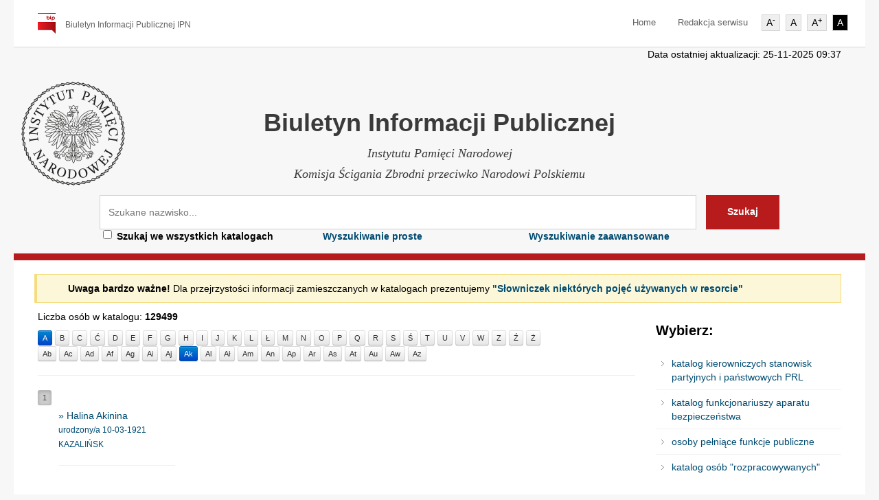

--- FILE ---
content_type: text/css
request_url: https://katalog.bip.ipn.gov.pl/static/style.css
body_size: 557
content:
/* test
	Theme Name: Knowledge Base Theme
	Theme URI: http://knowledgebase.inspirythemes.com/
	Description: A Knowledge Base theme for WordPress.
	Author: 960Development
	Author URI: http://www.960Development.com/
	Version: 1.1
	License: GNU General Public License version 3.0
	License URI: http://www.gnu.org/licenses/gpl-3.0.html
	Tags: custom-background, threaded-comments, translation-ready, white, one-column, two-columns, three-columns, four-columns, custom-menu, theme-options, flexible-width, full-width-template, featured-images, right-sidebar

	----------------------------------------------------------------------------------------------------------------*/